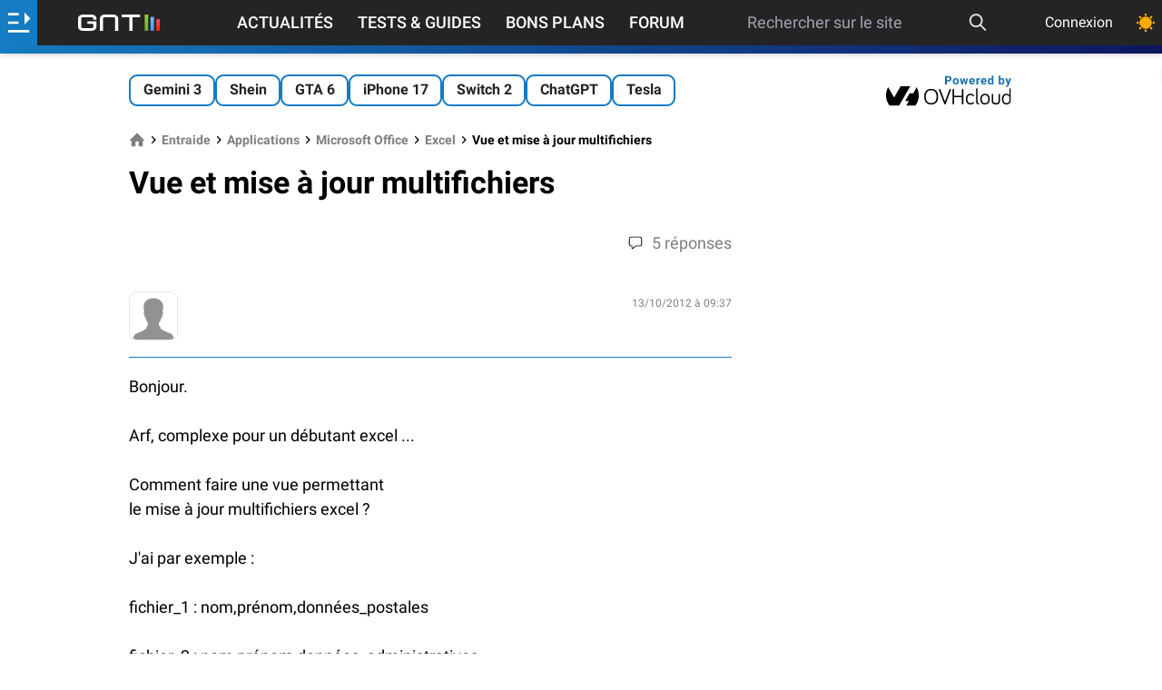

--- FILE ---
content_type: text/html; charset=utf-8
request_url: https://www.google.com/recaptcha/api2/aframe
body_size: 268
content:
<!DOCTYPE HTML><html><head><meta http-equiv="content-type" content="text/html; charset=UTF-8"></head><body><script nonce="gQpyFrMRAEfPcJ_4MrDRzw">/** Anti-fraud and anti-abuse applications only. See google.com/recaptcha */ try{var clients={'sodar':'https://pagead2.googlesyndication.com/pagead/sodar?'};window.addEventListener("message",function(a){try{if(a.source===window.parent){var b=JSON.parse(a.data);var c=clients[b['id']];if(c){var d=document.createElement('img');d.src=c+b['params']+'&rc='+(localStorage.getItem("rc::a")?sessionStorage.getItem("rc::b"):"");window.document.body.appendChild(d);sessionStorage.setItem("rc::e",parseInt(sessionStorage.getItem("rc::e")||0)+1);localStorage.setItem("rc::h",'1769319329820');}}}catch(b){}});window.parent.postMessage("_grecaptcha_ready", "*");}catch(b){}</script></body></html>